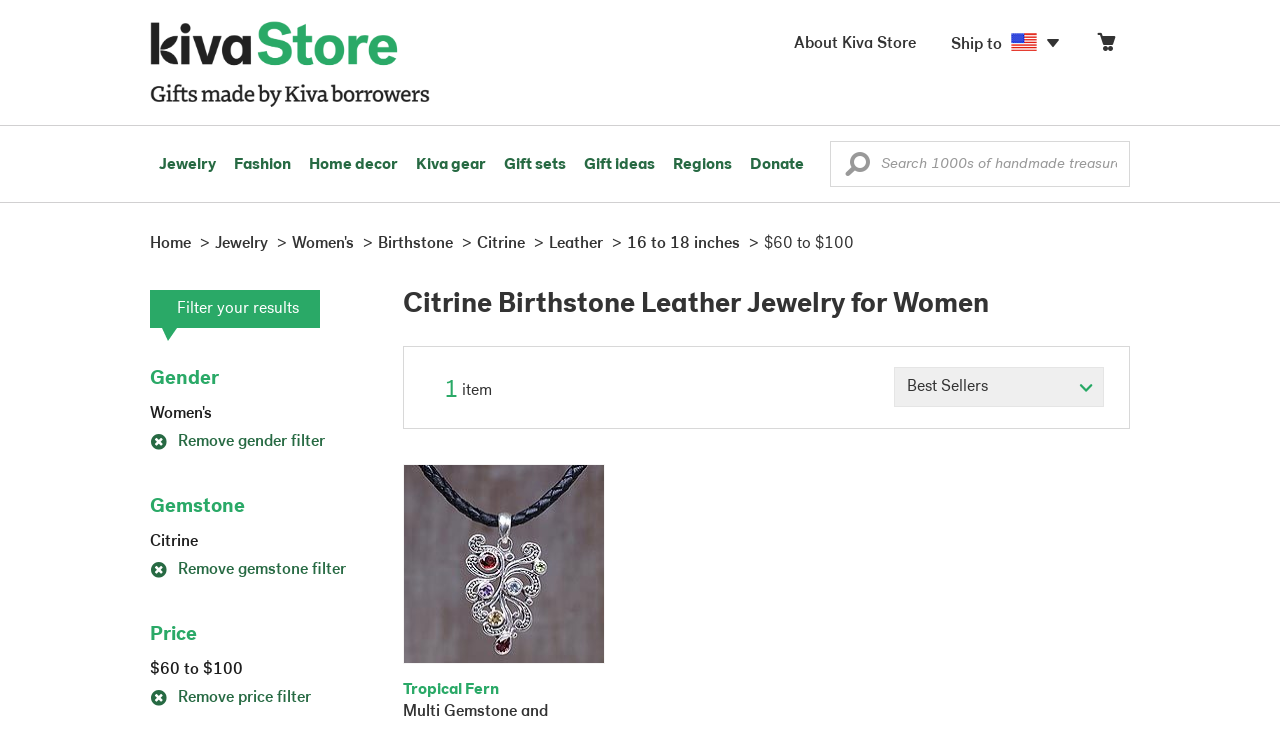

--- FILE ---
content_type: text/html;charset=UTF-8
request_url: https://store.kiva.org/jewelry/womens/birthstone/citrine/leather/16-to-18-inches/$60-to-$100/
body_size: 11179
content:


	


<!DOCTYPE html>
<html lang="en">

<head>
	<meta charset="utf-8">
	<title>Kiva | Citrine Birthstone Leather Jewelry for Women</title>
	
	<meta name="description" content="Shopping Kiva's Citrine Birthstone Leather Jewelry for Women Collection helps Kiva expand our reach and create more opportunity for families around the world."/>
	<meta name="author" content="">
    <meta name="Keywords" content="" />
	<meta name="viewport" content="width=1024">
	

    
	
		<script>
			var serviceWorkerVars = {"matchPatternImage":"/assets/images/logo/20180328_kiva_store_logo|/assets/images/banners"};

			// service worker
			if ( "serviceWorker" in navigator ) {
				navigator.serviceWorker.register('/service-worker.js').then(function() {
					return navigator.serviceWorker.ready;
				}).then(function(reg) {
					// update control may be needed at some point
					// reg.update();
					reg.active.postMessage(JSON.stringify( serviceWorkerVars ));
				}).catch(function(error) {
					console.log('Error : ', error);
				});
			} else {
				console.log("no service worker")
			}
    	</script>
    

	
	
		<script type="application/ld+json">
		{
			"@context": "https://schema.org",
			"@type": "BreadcrumbList",
			"itemListElement": [
				
				{
					"@type": "ListItem",
					"position": 1,
					"name": "Home",
					"item": {
						"@type": "WebPage",
						"@id": "https://store.kiva.org/"
					}
				},
				
				{
					"@type": "ListItem",
					"position": 2,
					"name": "Jewelry",
					"item": {
						"@type": "WebPage",
						"@id": "/jewelry/"
					}
				},
				
				{
					"@type": "ListItem",
					"position": 3,
					"name": "Womens",
					"item": {
						"@type": "WebPage",
						"@id": "/jewelry/womens/"
					}
				},
				
				{
					"@type": "ListItem",
					"position": 4,
					"name": "Birthstone",
					"item": {
						"@type": "WebPage",
						"@id": "/jewelry/womens/birthstone/"
					}
				},
				
				{
					"@type": "ListItem",
					"position": 5,
					"name": "Citrine",
					"item": {
						"@type": "WebPage",
						"@id": "/jewelry/womens/birthstone/citrine/"
					}
				},
				
				{
					"@type": "ListItem",
					"position": 6,
					"name": "Leather",
					"item": {
						"@type": "WebPage",
						"@id": "/jewelry/womens/birthstone/citrine/leather/"
					}
				},
				
				{
					"@type": "ListItem",
					"position": 7,
					"name": "16 to 18 inches",
					"item": {
						"@type": "WebPage",
						"@id": "/jewelry/womens/birthstone/citrine/leather/16-to-18-inches/"
					}
				},
				
				{
					"@type": "ListItem",
					"position": 8,
					"name": "$60 to $100",
					"item": {
						"@type": "WebPage",
						"@id": "/jewelry/womens/birthstone/citrine/leather/16-to-18-inches/$60-to-$100/"
					}
				}
				
			]
		}
		</script>
	
	

	

	<!-- favicons -->
	<link rel="apple-touch-icon-precomposed" sizes="144x144" href="/assets/images/favicon/apple-touch-icon-144x144.png">
    <link rel="apple-touch-icon-precomposed" sizes="114x114" href="/assets/images/favicon/apple-touch-icon-114x114.png">
    <link rel="apple-touch-icon-precomposed" sizes="72x72" href="/assets/images/favicon/apple-touch-icon-72x72.png">
	<link rel="apple-touch-icon-precomposed" href="/assets/images/favicon/apple-touch-icon-57x57.png">
	<link rel="apple-touch-icon" href="/assets/images/favicon/apple-touch-icon-57x57.png">
	<link rel="icon" href="/assets/images/favicon/favicon.ico" />
	<!--[if IE]><link rel="shortcut icon" href="/assets/images/favicon/favicon.ico"><![endif]-->

	<!-- CSS -->
	
		<link href="//assets2.novica.net/common/css/bootstrap/3.1.1/bootstrap.css" rel="stylesheet" type="text/css" />
	
	<link href="/assets/css/main.css?activedate=20260121f" rel="stylesheet" type="text/css" />

	<!-- Core JS -->
	<script src="//assets1.novica.net/common/javascript/jquery/3.7.1/jquery.min.js" integrity="sha384-JCZ85lW1QjF1xm6AoWQHqtCkJ/7HKd9WvOD5YmiEtf0E/ctb8j2ErVlW61uGg10C" crossorigin="anonymous"></script>
	<script src="//assets1.novica.net/common/javascript/bootstrap/3.1.1/bootstrap.min.js" integrity="sha384-c0aGVNjSTTB1ZLJQn/ZB13qZRwGgBpaOKuaDvtpR7ZOYDqaLOzmfrAySBW5R6idt" crossorigin="anonymous"></script>

	<!-- site settings -->
	<script>
		var cookieMe = {
			read: function(cookieName) {
				var theCookie=""+document.cookie;
				theCookie = theCookie.toLowerCase();
				cookieName = cookieName.toLowerCase();
		 		var ind=theCookie.indexOf(cookieName);
		 		if (ind==-1 || cookieName=="") return "";
		 		var ind1=theCookie.indexOf(';',ind);
		 		if (ind1==-1) ind1=theCookie.length;
				return unescape(theCookie.substring(ind+cookieName.length+1,ind1));
			},
			set: function(cname, cvalue, expireit, nHrs) {
				if(expireit) {
					var cookieDate = new Date("January 1, 2000")
				} else {
					if(nHrs) {
						var cookieDate = new Date();
						var today = new Date();
						cookieDate.setTime(today.getTime() + 3600000*nHrs);
					} else {
						var cookieDate = new Date("January 1, 2199")
					}
				}
				var cookieString = cname + '=' + escape(cvalue) + ';SameSite=None;expires=' + cookieDate.toGMTString() + ';domain=.kiva.org;path=/;Secure';
				document.cookie = cookieString;
			}
		};
		var customerid = cookieMe.read("_customerid");
		var currentUnit = cookieMe.read("sitePreferences");
		
		
		function updateItemsPerPage(link,newval) {
			//cookieMe.set("PREFLIST",newval)
			location.href = link.href;
		}

		var appRoot = "/";
		var siteRoot = "/";
		var templateRoot = '/assets/javascript/core/templates/';
		var _siteSetting = $.parseJSON($.ajax( {type:"GET", url:"/config/siteSettings.json", dataType:"json", async:false } ).responseText);
		_siteSetting.root = 'https://store.kiva.org/';
		_siteSetting.rootSecure = 'https://secure.store.kiva.org/';
		var favoriteStatus = { item:{}, artist:{} };
		var assetStamp = '20260121a';
	</script>
	<script src="/assets/javascript/core/clientcheck.js?activedate=20260121f"></script>
	<script src="/assets/javascript/core/lib.js?activedate=20260121f"></script>
	<script src="//assets1.novica.net/common/javascript/js-template/doT.min.js" integrity="sha384-tJGbTBUGsDsPF51ez/AGHdA2q8z4k7KYvjsx3eaKIioWzMaRnKa7Znil/LF8Wqsz" crossorigin="anonymous"></script>
	<script src="//assets1.novica.net/common/javascript/jscroll/jScrollPane.min.js" integrity="sha384-XHjzJRQ01pOt1L6aYBv7IlMRkAGyssAvY/IPYtIulYmP2gq1MwI5oTkSHxZy4Hr2" crossorigin="anonymous"></script>
	<script src="//assets1.novica.net/common/javascript/jquery-expander/jquery.expander.min.js" integrity="sha384-J52APSW7MwP5eQww4yRq3+htBjhRS8IOEHga7EhbwCqV5NlWZiEJMy13nRLbRZ7P" crossorigin="anonymous"></script>
	<script type="text/javascript">
		// tagmanager vars
		dataLayer = [{
			'visitorId': customerid,
			'pageType': 'category',
			'subdomainName': 'store',
			'productID': '',
			
			'site_section': 'jewelry',
			
			
			'product_name': [''],
			
			
			'product_price': [''],
			
			
			'product_category': [''],
			
			'categories': 'jewelry, womens, birthstone citrine leather 16 to-18-inches $60-to-$100',
			'transactionProducts': [],
			'instanceID': '4'
		}];
	</script>
	<!-- Google Tag Manager -->
	<script>(function(w,d,s,l,i){w[l]=w[l]||[];w[l].push({'gtm.start':
	new Date().getTime(),event:'gtm.js'});var f=d.getElementsByTagName(s)[0],
	j=d.createElement(s),dl=l!='dataLayer'?'&l='+l:'';j.async=true;j.src=
	'https://www.googletagmanager.com/gtm.js?id='+i+dl;f.parentNode.insertBefore(j,f);
	})(window,document,'script','dataLayer','GTM-KWMQ7RP');</script>
	<!-- End Google Tag Manager -->	
		
	
	
	
	

	
	

	

	
		<!-- Other JS asset -->
		
			<script src="/assets/javascript/libs/jquery-tinysort/jquery.tinysort.min.js?activedate=20260121f"></script>
		
	

</head>
<body id="shop" class="category jewelry gender-womens theme-birthstone gemstone-citrine material-leather size-16-to-18-inches useprice-$60-to-$100">
<!-- Google Tag Manager (noscript) -->
<noscript><iframe src="https://www.googletagmanager.com/ns.html?id=GTM-KWMQ7RP"
height="0" width="0" style="display:none;visibility:hidden"></iframe></noscript>
<!-- End Google Tag Manager (noscript) -->


<header>
	<div id="logo" class="border-b2">
		<div class="container-np">
			<div class="row global-nav">
				<div class="col-xs-6 stretch">
					<ul class="nostyle global-flyout clearfix">
						<li class="pull-left">
							<a href="/" class="brand block" id="hdr-logo">
								
									<img src="/assets/images/logo/kiva_store_logo_black_large.png" width="280" border="0" alt="Kiva Store" class="m-hide">
									<img src="/assets/images/logo/kiva_store_logo_black_small.png" width="200" border="0" alt="Kiva Store" class="hide m-show">
									
								
							</a>
						</li>
						<li class="pull-right m-show hide">
							<a href="/about/" id="aboutKivaStore" class="brand block">About</a>
						</li>
				
					</ul>
				</div>
				<div class="col-xs-6 pad-t3 m-pad-t0 stretch">
					<ul id="cart-account-flyout" class="nostyle global-flyout">
						
						<li id="cart-flyout" class="pull-right text-right delayedload show-flyout has-flyout" data-contenttype="cartheader">
							<a href="/cart/" id="headercart" aria-label="Click to view items in your cart"><span class="cartitemamount rel top1- size16 m-size20"></span><i class="ss-cart size18 rel top03 m-marg-l03 m-size22"></i></a>
						</li>
						
						<li id="shipToCountry" class="pull-right delayedload m-hidden" data-contenttype="shiptocountry">
							<a href="/session/shipTo/" class="shipToLink clickaction" data-actiontype="dialog" data-modaltype="_default" data-country="US" onclick="return false;" rel="nofollow"><span class="size16 marg-r05">Ship to </span><i class="shipToFlag flag-icon flag-sm va-m" style="opacity:0;"></i><i class="icon-caret-down size28"></i></a>
						</li>
						<li id="aboutKivaStore" class="pull-right m-hidden">
							<a href="/about/" class="">
						       <span class="size16 marg-r05">About Kiva Store</span>
						    </a>
						</li>
						
					</ul>
				</div>
			</div>
		</div>
	</div>
	<div id="header-nav" class="border-b2">
		<div class="container-np clearfix rel m-nopad m-nomarg">
			
			<nav id="main-menu" class="pull-left clearfix stretch">
				<ul id="header-main-flyout" class="clearfix nostyle show-flyout-parent mainnav collapse navbar-collapse">
					<li class="has-flyout nav-shop-li">
						<a class="nav-level-1 m-show" href="javascript:void(0)" rel="nofollow">Shop</a>
						<ul class="nav-shop nopadding" aria-haspopup="true" aria-expanded="false">
							

	<li id="jewelry" class="has-flyout">
		<a href="https://store.kiva.org/jewelry/" aria-haspopup="true" aria-expanded="false">Jewelry</a>
		<div class="main-menu-flyout menu-flyout m-collapse">
			<ul class="row">
				<li class="col-sm-3">
					<ul class="hide m-show m-all-link"><li><a href="/jewelry/" class="flyout-hdr loadlink">All jewelry</a></li></ul>
					<h3><a href="/jewelry/womens/" class="flyout-hdr">Women's</a> <span class="hide m-show m-drop-icon"><i class="ss-navigatedown green size18"></i></span></h3>
					<ul class="sublinks m-collapse">
						<li><a href="/jewelry/anklets/" data-featuredimage="15/p194153_1.jpg" class="loadlink">Anklets</a></li>
						<li><a href="/jewelry/bracelets/" data-featuredimage="10/p201042_1.jpg" class="loadlink">Bracelets</a></li>
						<li><a href="/jewelry/brooches/" data-featuredimage="10/p222420_1.jpg" class="loadlink">Brooches</a></li>
						<li><a href="/jewelry/earrings/" data-featuredimage="9/p219854_1.jpg" class="loadlink">Earrings</a></li>
						<li><a href="/jewelry-boxes/" data-featuredimage="10/p184425_1.jpg" class="loadlink">Jewelry boxes</a></li>
						<li><a href="/jewelry/jewelry-sets/" data-featuredimage="15/p123206_1.jpg" class="loadlink">Jewelry sets</a></li>
						<li><a href="/jewelry/necklaces/" data-featuredimage="10/p193663_1.jpg" class="loadlink">Necklaces</a></li>
						<li><a href="/jewelry/rings/" data-featuredimage="10/p139361_1.jpg" class="loadlink">Rings</a></li>
					</ul>
				</li>
				<li class="col-sm-3">
					<h3><a href="/jewelry/mens/" class="flyout-hdr">Men's</a><span class="hide m-show m-drop-icon"><i class="ss-navigatedown green size18"></i></span></h3>
					<ul class="sublinks m-collapse">
						<li><a href="/jewelry/mens/bracelets/" data-featuredimage="10/p231616_1.jpg" class="loadlink">Bracelets</a></li>
						<li><a href="/jewelry/mens/necklaces/" data-featuredimage="4/p211614_1.jpg" class="loadlink">Necklaces</a></li>
						<li><a href="/jewelry/mens/rings/" data-featuredimage="10/p226651_1.jpg" class="loadlink">Rings</a></li>
					</ul>
					<h3><a href="javascript:void(0);" class="flyout-hdr" rel="nofollow">Materials</a> <span class="hide m-show m-drop-icon"><i class="ss-navigatedown green size18"></i></span></h3>
					<ul class="sublinks m-collapse">
						<li><a href="/jewelry/beaded/" data-featuredimage="9/p217568_1.jpg" class="loadlink">Beads</a></li>
						<li><a href="/jewelry/gold/" data-featuredimage="9/p231940_1.jpg" class="loadlink">Gold</a></li>
						<li><a href="/jewelry/leather/" data-featuredimage="9/p146634_1.jpg" class="loadlink">Leather</a></li>
						<li><a href="/jewelry/silver/" data-featuredimage="9/p140525_1.jpg" class="loadlink">Silver</a></li>
					</ul>
				</li>
				<li class="col-sm-3">
					<h3><a href="javascript:void(0);" class="flyout-hdr" rel="nofollow">Special collections</a> <span class="hide m-show m-drop-icon"><i class="ss-navigatedown green size18"></i></span></h3>
					<ul class="sublinks m-collapse">
						<li><a href="/jewelry/animal-themed/" data-featuredimage="10/p216655_1.jpg" class="loadlink">Animal themed</a></li>
						<li><a href="/jewelry/birthstone/" data-featuredimage="15/p163207_1.jpg" class="loadlink">Birthstones</a></li>
						<li><a href="/jewelry/bohemian/" data-featuredimage="9/p200073_1.jpg" class="loadlink">Bohemian</a></li>
						<li><a href="/jewelry/bridal/" data-featuredimage="10/p183586_1.jpg" class="loadlink">Bridal jewelry</a></li>
						<li><a href="/jewelry/cross/" data-featuredimage="10/p144013_1.jpg" class="loadlink">Crosses</a></li>
						<li><a href="/jewelry/eco-friendly/" data-featuredimage="5/p219328_1.jpg" class="loadlink">Eco-friendly</a></li>
						<li><a href="/jewelry/heart/" data-featuredimage="4/p111051_1.jpg" class="loadlink">Hearts</a></li>
						<li><a href="/jewelry/hill-tribe/" data-featuredimage="9/p140540_1.jpg" class="loadlink">Hill tribe</a></li>
					</ul>
				</li>
				<li class="col-sm-3 pic">
					<div class="menu-flyout-image">
						<img src="//images1.novica.net/pictures/9/p285146_1.jpg" class="mainmenu-featuredimage" border="0" alt="jewelry">
					</div>
					<div class="marg-t2"><img src="/assets/images/kiva-store-powered-by-novica.png" class="" border="0" alt="Powered by NOVICA" /></div>
				</li>
			</ul>
		</div>
		<span class="hide m-show m-drop-icon"><i class="ss-navigatedown green size18"></i></span>
	</li>
	<li id="fashion" class="has-flyout">
		<a href="/fashion/" aria-haspopup="true" aria-expanded="false">Fashion</a>
		<div class="main-menu-flyout menu-flyout m-collapse">
			<ul class="row">
				<li class="col-sm-3">
					<ul class="hide m-show m-all-link"><li><a href="/fashion/" class="flyout-hdr loadlink">All fashion</a></li></ul>
					<h3><a href="/clothing/womens/" class="flyout-hdr">Women's clothing</a> <span class="hide m-show m-drop-icon"><i class="ss-navigatedown green size18"></i></span></h3>
					<ul class="sublinks m-collapse">
						<li><a href="/clothing/womens/cardigans/" data-featuredimage="4/p190113_1.jpg" class="loadlink">Cardigans</a></li>
						<li><a href="/clothing/womens/dresses/" data-featuredimage="15/p231721_1.jpg" class="loadlink">Dresses</a></li>
						<li><a href="/clothing/womens/jackets-and-coats/" data-featuredimage="4/p259909_1.jpg" class="loadlink">Jackets</a></li>
						<li><a href="/clothing/womens/ponchos/" data-featuredimage="4/p96420_1.jpg" class="loadlink">Ponchos</a></li>
						<li><a href="/clothing/womens/robes/" data-featuredimage="10/p204334_1.jpg" class="loadlink">Robes</a></li>
						<li><a href="/clothing/womens/skirts/" data-featuredimage="9/p214679_1.jpg" class="loadlink">Skirts</a></li>
						<li><a href="/clothing/womens/tops/" data-featuredimage="15/p272867_1.jpg" class="loadlink">Tops</a></li>
						<li><a href="/clothing/womens/pants/" data-featuredimage="10/p257736_1.jpg" class="loadlink">Pants</a></li>
						<li><a href="/clothing/womens/tunics/" data-featuredimage="15/p239440_1.jpg" class="loadlink">Tunics</a></li>
						<li><a href="/clothing/womens/wraps-and-ruanas/" data-featuredimage="4/p159521_1.jpg" class="loadlink">Wraps</a></li>
					</ul>
				</li>
				<li class="col-sm-3 newcolappendafter">
					<h3><a href="/accessories/womens/" class="flyout-hdr">Women's accessories</a> <span class="hide m-show m-drop-icon"><i class="ss-navigatedown green size18"></i></span></h3>
					<ul class="sublinks m-collapse">
						<li><a href="/accessories/womens/belts/" data-featuredimage="10/p176538_1.jpg" class="loadlink">Belts</a></li>
						
						<li><a href="/accessories/womens/gloves/" data-featuredimage="4/p174637_1.jpg" class="loadlink">Gloves</a></li>
						<li><a href="/accessories/womens/hats/" data-featuredimage="4/p161022_1.jpg" class="loadlink">Hats</a></li>
						<li><a href="/accessories/womens/scarves/" data-featuredimage="10/p133184_1.jpg" class="loadlink">Scarves</a></li>
						<li><a href="/accessories/womens/shawls/" data-featuredimage="10/p184472_1.jpg" class="loadlink">Shawls</a></li>
						
					</ul>
					<h3><a href="/clothing/mens/" class="flyout-hdr">Men's fashion</a> <span class="hide m-show m-drop-icon"><i class="ss-navigatedown green size18"></i></span></h3>
					<ul class="sublinks m-collapse">
						<li><a href="/accessories/mens/" data-featuredimage="15/p255130_1.jpg" class="loadlink">Accessories</a></li>
						<li><a href="/handbags/mens/" data-featuredimage="4/p250404_1.jpg" class="loadlink">Bags</a></li>
						<li><a href="/clothing/mens/" data-featuredimage="4/p201787_1.jpg" class="loadlink">Clothing</a></li>
						<li><a href="/accessories/mens/cufflinks/" data-featuredimage="15/p147275_1.jpg" class="loadlink">Cuff links</a></li>
					</ul>
				</li>
				<li class="col-sm-3">
					<h3><a href="/handbags/" class="flyout-hdr">Handbags</a> <span class="hide m-show m-drop-icon"><i class="ss-navigatedown green size18"></i></span></h3>
					<ul class="sublinks m-collapse">
						<li><a href="/handbags/clutches/" data-featuredimage="10/p253179_1.jpg" class="loadlink">Clutches</a></li>
						<li><a href="/handbags/cotton/" data-featuredimage="9/p218122_1.jpg" class="loadlink">Cotton bags</a></li>
						<li><a href="/handbags/leather/" data-featuredimage="7/p195642_1.jpg" class="loadlink">Leather bags</a></li>
						<li><a href="/handbags/shoulder-bags/" data-featuredimage="9/p201108_1.jpg" class="loadlink">Shoulder bags</a></li>
						<li><a href="/handbags/tote/" data-featuredimage="27/p241524_1.jpg" class="loadlink">Totes</a></li>
						<li><a href="/handbags/travel-bags-and-accessories/" data-featuredimage="7/p164804_1.jpg" class="loadlink">Travel bags</a></li>
						<li><a href="/handbags/upcycled/" data-featuredimage="27/p182833_1.jpg" class="loadlink">Upcycled</a></li>
					</ul>
					<h3><a href="javascript:void(0);" class="flyout-hdr" rel="nofollow">Collections</a> <span class="hide m-show m-drop-icon"><i class="ss-navigatedown green size18"></i></span></h3>
					<ul class="sublinks m-collapse">
						<li><a href="/fashion/alpaca/" data-featuredimage="4/p198136_1.jpg" class="loadlink">Alpaca</a></li>
						<li><a href="/fashion/batik/" data-featuredimage="10/p141072_1.jpg" class="loadlink">Batik</a></li>
						<li><a href="/fashion/bohemian/" data-featuredimage="" class="loadlink">Bohemian</a></li>
					</ul>
				</li>
				<li class="col-sm-3 pic">
					<div class="menu-flyout-image">
						<img src="//images1.novica.net/pictures/4/p450429_1.jpg" class="mainmenu-featuredimage" border="0" alt="Fashion">
					</div>
					<div class="marg-t2"><img src="/assets/images/kiva-store-powered-by-novica.png" class="" border="0" alt="Powered by NOVICA" /></div>
				</li>
			</ul>
		</div>
		<span class="hide m-show m-drop-icon"><i class="ss-navigatedown green size18"></i></span>
	</li>
	<li id="home-decor" class="has-flyout">
		<a href="/home-decor/" aria-haspopup="true" aria-expanded="false">Home decor</a>
		<div class="main-menu-flyout menu-flyout m-collapse">
			<ul class="row">
				<li class="col-sm-3">
					<ul class="hide m-show m-all-link"><li><a href="/home-decor/" class="flyout-hdr loadlink">All home decor</a></li></ul>
					<h3><a href="javascript:void(0);" class="flyout-hdr" rel="nofollow">Home Accessories</a> <span class="hide m-show m-drop-icon"><i class="ss-navigatedown green size18"></i></span></h3>
					<ul class="sublinks m-collapse">
						<li><a href="/home-decor/candle-holders/" data-featuredimage="9/p229882_1.jpg" class="loadlink">Candle holders</a></li>
						<li><a href="/home-decor/chess-sets-games/" data-featuredimage="7/p201674_1.jpg" class="loadlink">Chess sets &amp; games</a></li>
						<li><a href="/holiday-decor-and-ornaments/" data-featuredimage="10/p248153_1.jpg" class="loadlink">Christmas decorations</a></li>
						<li><a href="/home-decor/decor-accessories/decorative-boxes/" data-featuredimage="9/p218521_1.jpg" class="loadlink">Decorative boxes</a></li>
						<li><a href="/home-decor/masks/" data-featuredimage="5/p214386_1.jpg" class="loadlink">Masks</a></li>
						<li><a href="/home-decor/mirrors/" data-featuredimage="15/p216884_1.jpg" class="loadlink">Mirrors</a></li>
						<li><a href="/musical-instruments/" data-featuredimage="4/p97696_1.jpg" class="loadlink">Musical instruments</a></li>
						<li><a href="/home-decor/decor-accessories/photo-frames/" data-featuredimage="15/p243754_1.jpg" class="loadlink">Picture frames</a></li>
						<li><a href="/home-decor/sculpture/" data-featuredimage="10/p215169_1.jpg" class="loadlink">Sculptures &amp; carvings</a></li>
						<li><a href="/home-decor/tableware/table-linens/" data-featuredimage="27/p228836_1.jpg" class="loadlink">Table linens</a></li>
						<li><a href="/home-decor/tableware/" data-featuredimage="7/p15881_1.jpg" class="loadlink">Tableware</a></li>
						<li><a href="/home-decor/vases/" data-featuredimage="9/p79466_1.jpg" class="loadlink">Vases</a></li>
					</ul>
				</li>
				<li class="col-sm-3 newcolappendafter">
					<h3><a href="javascript:void(0);" class="flyout-hdr" rel="nofollow">Home furnishings</a> <span class="hide m-show m-drop-icon"><i class="ss-navigatedown green size18"></i></span></h3>
					<ul class="sublinks m-collapse">
						<li><a href="/home-decor/furniture/" data-featuredimage="15/p220327_1.jpg" class="loadlink">Furniture</a></li>
						<li><a href="/home-decor/hammock/" data-featuredimage="7/p108904_1.jpg" class="loadlink">Hammocks</a></li>
						<li><a href="/paintings/" data-featuredimage="4/p183772_1.jpg" class="loadlink">Paintings</a></li>
						<li><a href="/home-decor/pillows-and-throws/" data-featuredimage="15/p196179_1.jpg" class="loadlink">Pillows &amp; throws</a></li>
						<li><a href="/home-decor/area-rugs/" data-featuredimage="7/p174674_1.jpg" class="loadlink">Rugs</a></li>
						<li><a href="/home-decor/wall-decor/" data-featuredimage="10/p190270_1.jpg" class="loadlink">Wall decor</a></li>
					</ul>
					<h3><a href="javascript:void(0);" class="flyout-hdr" rel="nofollow">Collections</a> <span class="hide m-show m-drop-icon"><i class="ss-navigatedown green size18"></i></span></h3>
					<ul class="sublinks m-collapse">
						<li><a href="/home-decor/archaeological/" data-featuredimage="27/p179127_1.jpg" class="loadlink">Archaelogical</a></li>
						<li><a href="/home-decor/east-meets-west/" data-featuredimage="10/p208299_1.jpg" class="loadlink">East meets west</a></li>
						<li><a href="/home-decor/eco-friendly/" data-featuredimage="10/p212961_1.jpg" class="loadlink">Eco-friendly</a></li>
					</ul>
				</li>
				<li class="col-sm-3">
					<h3><a href="javascript:void(0);" class="flyout-hdr" rel="nofollow">Shop by region</a> <span class="hide m-show m-drop-icon"><i class="ss-navigatedown green size18"></i></span></h3>
					<ul class="sublinks m-collapse">
						
						
							<li><a href="/home-decor/bali-and-java/" data-featuredimage="10/p252499_1.jpg" class="loadlink">Bali &amp; Java</a></li>
						
							<li><a href="/home-decor/brazil/" data-featuredimage="2/p207611_1.jpg" class="loadlink">Brazil</a></li>
						
							<li><a href="/home-decor/central-america/" data-featuredimage="27/p178888_1.jpg" class="loadlink">Central America</a></li>
						
							<li><a href="/home-decor/india/" data-featuredimage="15/p203714_1.jpg" class="loadlink">India</a></li>
						
							<li><a href="/home-decor/mexico/" data-featuredimage="7/p195956_1.jpg" class="loadlink">Mexico</a></li>
						
							<li><a href="/home-decor/thailand/" data-featuredimage="9/p178289_1.jpg" class="loadlink">Thailand</a></li>
						
							<li><a href="/home-decor/andes/" data-featuredimage="4/p128101_1.jpg" class="loadlink">The Andes</a></li>
						
							<li><a href="/home-decor/west-africa/" data-featuredimage="5/p28510_1.jpg" class="loadlink">West Africa</a></li>
						
					</ul>
				</li>
				<li class="col-sm-3 pic">
					<div class="menu-flyout-image">
						<img src="//images1.novica.net/pictures/7/p402446_1.jpg" class="mainmenu-featuredimage" border="0" alt="Home">
					</div>
					<div class="marg-t2"><img src="/assets/images/kiva-store-powered-by-novica.png" class="" border="0" alt="Powered by NOVICA" /></div>
				</li>
			</ul>
		</div>
		<span class="hide m-show m-drop-icon"><i class="ss-navigatedown green size18"></i></span>
	</li>
	<li id="kiva-gear" class="no-flyout">
		<a href="/kiva-gear/">Kiva gear</a>
	</li>
	<li id="kiva-gift-sets" class="no-flyout">
		<a href="/kiva-gift-sets/">Gift sets</a>
	</li>

	
		<li id="all-gifts" class="has-flyout">
			<a href="https://store.kiva.org/unique-gifts/" aria-haspopup="true" aria-expanded="false">Gift ideas</a>
			<div class="main-menu-flyout menu-flyout m-collapse">
				<ul class="row">
					<li class="col-sm-3">
						<ul class="hide m-show m-all-link"><li><a href="https://store.kiva.org/unique-gifts/" class="flyout-hdr loadlink">All gifts</a></li></ul>
						<h3><a href="javascript:void(0);" class="flyout-hdr" rel="nofollow">Occasions</a> <span class="hide m-show m-drop-icon"><i class="ss-navigatedown green size18"></i></span></h3>
						<ul class="sublinks m-collapse">
							<li><a href="https://store.kiva.org/anniversary-gifts/" data-featuredimage="10/p163615_1.jpg" class="loadlink">Anniversary</a></li>
							<li><a href="https://store.kiva.org/corporate-gifts/" data-featuredimage="4/p192195_1.jpg" class="loadlink">Corporate gifts</a></li>
							<li><a href="https://store.kiva.org/unique-gifts/gifts-for-dad/" data-featuredimage="7/p184608_1.jpg" class="loadlink">Father's day</a></li>
							<li><a href="https://store.kiva.org/good-luck-gifts/" data-featuredimage="15/p195669_1.jpg" class="loadlink">Good luck gifts</a></li>
							<li><a href="https://store.kiva.org/unique-gifts/graduation-gifts/" data-featuredimage="27/p193605_1.jpg" class="loadlink">Graduation</a></li>
							<li><a href="https://store.kiva.org/unique-gifts/housewarming-gifts/" data-featuredimage="10/p145101_1.jpg" class="loadlink">Housewarming</a></li>
							<li><a href="https://store.kiva.org/unique-gifts/womens/gifts-for-mom/" data-featuredimage="9/p203284_1.jpg" class="loadlink">Mother's day</a></li>
							<li><a href="https://store.kiva.org/valentines-day-gifts/" data-featuredimage="10/p175970_1.jpg" class="loadlink">Valentine's day</a></li>
							<li><a href="https://store.kiva.org/wedding-collection/" data-featuredimage="7/p157062_1.jpg" class="loadlink">Wedding</a></li>
						</ul>
					</li>
					<li class="col-sm-3">
						<h3><a href="javascript:void(0);" class="flyout-hdr" rel="nofollow">Interests</a> <span class="hide m-show m-drop-icon"><i class="ss-navigatedown green size18"></i></span></h3>
						<ul class="sublinks m-collapse">
							<li><a href="https://store.kiva.org/unique-gifts/animals/" data-featuredimage="9/p213959_1.jpg" class="loadlink">For animal lovers</a></li>
							<li><a href="https://store.kiva.org/unique-gifts/bohemian-style/" data-featuredimage="10/p410515_1.jpg" class="loadlink">For bohemian style</a></li>
							<li><a href="https://store.kiva.org/unique-gifts/cooking/" data-featuredimage="27/p208347_1.jpg" class="loadlink">For cooking enthusiasts</a></li>
							
							<li><a href="https://store.kiva.org/unique-gifts/gardening/" data-featuredimage="27/p180385_1.jpg" class="loadlink">For gardeners</a></li>
							
							<li><a href="https://store.kiva.org/unique-gifts/travel/" data-featuredimage="4/p87769_1.jpg" class="loadlink">For travelers</a></li>
							
							<li><a href="https://store.kiva.org/unique-gifts/wine-and-champagne/" data-featuredimage="4/p230006_1.jpg" class="loadlink">For wine lovers</a></li>
							<li><a href="https://store.kiva.org/unique-gifts/yoga-and-meditation/" data-featuredimage="10/p182535_1.jpg" class="loadlink">For yoga lovers</a></li>
						</ul>
					</li>
					<li class="col-sm-3">
						<h3><a href="javascript:void(0);" class="flyout-hdr" rel="nofollow">Recipients &amp; Price</a> <span class="hide m-show m-drop-icon"><i class="ss-navigatedown green size18"></i></span></h3>
						<ul class="sublinks m-collapse">
							<li><a href="https://store.kiva.org/unique-gifts/gifts-for-dad/" data-featuredimage="4/p156364_1.jpg" class="loadlink">Gifts for dad</a></li>
							<li><a href="https://store.kiva.org/unique-gifts/gifts-for-her/" data-featuredimage="10/p188079_1.jpg" class="loadlink">Gifts for her</a></li>
							<li><a href="https://store.kiva.org/unique-gifts/gifts-for-him/" data-featuredimage="15/p239240_1.jpg" class="loadlink">Gifts for him</a></li>
							<li><a href="https://store.kiva.org/unique-gifts/gifts-for-mom/" data-featuredimage="10/p219291_1.jpg" class="loadlink">Gifts for mom</a></li>
							<li class="m-hidden">&nbsp;</li>
							<li><a href="https://store.kiva.org/unique-gifts/under-$20/" data-featuredimage="" class="loadlink">Under $20</a></li>
							<li><a href="https://store.kiva.org/unique-gifts/$20-to-$40/" data-featuredimage="" class="loadlink">$20 to $40</a></li>
							<li><a href="https://store.kiva.org/unique-gifts/$40-to-$60/" data-featuredimage="" class="loadlink">$40 to $60</a></li>
							<li><a href="https://store.kiva.org/unique-gifts/$60-to-$100/" data-featuredimage="" class="loadlink">$60 to $100</a></li>
							<li><a href="https://store.kiva.org/unique-gifts/$100-to-$200/" data-featuredimage="" class="loadlink">$100 to $200</a></li>
							<li><a href="https://store.kiva.org/unique-gifts/over-$200/" data-featuredimage="" class="loadlink">Over $200</a></li>
						</ul>
					</li>
					<li class="col-sm-3 pic">
						<div class="menu-flyout-image">
							<img src="//images1.novica.net/pictures/10/p163615_1.jpg" class="mainmenu-featuredimage" border="0" alt="Gifts" />
						</div>
						<div class="marg-t2"><img src="/assets/images/kiva-store-powered-by-novica.png" class="" border="0" alt="Powered by NOVICA" /></div>
					</li>
				</ul>
			</div>
			<span class="hide m-show m-drop-icon"><i class="ss-navigatedown green size18"></i></span>
		</li>
	
	
	<li id="regions" class="has-flyout">
		<a href="/newarrivals/" aria-haspopup="true" aria-expanded="false">Regions</a>
		<div class="main-menu-flyout menu-flyout m-collapse">
			<ul class="row">
				<li class="col-sm-9 pic">
					<div class="menu-flyout-image" id="regionmoodpic">
						<img src="/assets/images/sectionMenu/regions/region-default.png" id="mainmenu-featuredimage-region-placeholder" border="0" alt="Home">
						<img src="/assets/images/trans.png" id="mainmenu-featuredimage-region" border="0" alt="">
					</div>
				</li>
				<li class="col-sm-3 pad-t35 m-nopad">
					<h3><a href="javascript:void(0);" class="flyout-hdr" rel="nofollow">Global Regions</a> <span class="hide m-show m-drop-icon"><i class="ss-navigatedown green size18"></i></span></h3>
					<ul class="sublinks m-collapse">
						
						
							<li class="loadlink"><a href="/bali-and-java/" class="showfeaturedimage" data-targetimageid="mainmenu-featuredimage-region" data-sourceimage="/assets/images/sectionMenu/regions/bali-and-java-region2018.jpg">Bali &amp; Java</a></li>
						
							<li class="loadlink"><a href="/central-america/" class="showfeaturedimage" data-targetimageid="mainmenu-featuredimage-region" data-sourceimage="/assets/images/sectionMenu/regions/central-america-region2018.jpg">Central America</a></li>
						
							<li class="loadlink"><a href="/india/" class="showfeaturedimage" data-targetimageid="mainmenu-featuredimage-region" data-sourceimage="/assets/images/sectionMenu/regions/india-region2018.jpg">India</a></li>
						
							<li class="loadlink"><a href="/mexico/" class="showfeaturedimage" data-targetimageid="mainmenu-featuredimage-region" data-sourceimage="/assets/images/sectionMenu/regions/mexico-region2018.jpg">Mexico</a></li>
						
							<li class="loadlink"><a href="/thailand/" class="showfeaturedimage" data-targetimageid="mainmenu-featuredimage-region" data-sourceimage="/assets/images/sectionMenu/regions/thailand-region2018.jpg">Thailand</a></li>
						
							<li class="loadlink"><a href="/andes/" class="showfeaturedimage" data-targetimageid="mainmenu-featuredimage-region" data-sourceimage="/assets/images/sectionMenu/regions/andes-region2018.jpg">The Andes</a></li>
						
							<li class="loadlink"><a href="/west-africa/" class="showfeaturedimage" data-targetimageid="mainmenu-featuredimage-region" data-sourceimage="/assets/images/sectionMenu/regions/westafrica-region2018.jpg">West Africa</a></li>
						
					</ul>
				</li>				
			</ul>
		</div>
		<span class="hide m-show m-drop-icon"><i class="ss-navigatedown green size18"></i></span>
	</li>
	<li id="donate" class="no-flyout"><a href="/donate/">Donate</a></li>

						</ul>
					</li>
					
					
					
					<li class="m-show"><a class="nav-level-1" href="https://store.kiva.org/help/">Help</a></li>					
					
					
					<li id="shipToCountry" class="m-show delayedload" data-contenttype="shiptocountry">
						<a href="/session/shipTo/" class="shipToLink clickaction nav-level-1" data-actiontype="dialog" data-modaltype="_default" data-country="US" onclick="return false;" rel="nofollow"><span class="size16 marg-r3">Ship to </span><i class="shipToFlag flag-icon flag-lr va-m"></i></a>
						<span class="m-drop-icon"><i class="ss-navigatedown green size18"></i></span>
				</ul>
				<button type="button" id="mobile-menubar" class="mobile-menubar pull-left navbar-toggle collapsed" data-toggle="collapse" data-target="#header-main-flyout" aria-expanded="false">
					<i class="ss-menu"></i><span class="storeMenu"></span><i class="ss-delete green"></i>
	    		</button>
	    		
			</nav>
			<div id="header-search" class="pull-right stretch">
				

	<form id="headerSearch" name="headerSearch" action="" class="sitesearch m-nopad rel" role="search">
		<div class="input-group">
			<input name="keywordHeader" type="text" id="keywordHeader" placeholder="Search 1000s of handmade treasures" value="" class="searchkeyword form-control italic kivagrot-medium" autocomplete="off" aria-label="Enter a search keyword">
			
			<span class="search-icon size24" role="button" tabindex="0"><i class="ss-search va-m"></i></span>
		</div>
	</form>

			</div>
		</div>
	</div>
</header>


<div class="container-fluid pad-lr0" role="main">
	<div class="main-page">
		






<script>
	var relatedCollectionTitle = "Citrine Birthstone Leather Jewelry for Women";
</script>
<div class="itemlist-container container clearfix pad-lr0 m-pad-h2">
	<div class="row">
		<div class="col-xs-12">
			


	<ol class="breadcrumb m-hidden" role="navigation" aria-label="Breadcrumb">
		<li><a href="/"><span>Home</span></a></li>
		
			
				
				
				
				
				
					
				
				
				
					<li><a href="/jewelry/"><span>Jewelry</span></a></li>
				
				
			
		
			
				
				
				
				
				
					
				
				
				
					<li><a href="/jewelry/womens/"><span>Women's</span></a></li>
				
				
			
		
			
				
				
				
				
				
					
				
				
				
					<li><a href="/jewelry/womens/birthstone/"><span>Birthstone</span></a></li>
				
				
			
		
			
				
				
				
				
				
					
				
				
				
					<li><a href="/jewelry/womens/birthstone/citrine/"><span>Citrine</span></a></li>
				
				
			
		
			
				
				
				
				
				
					
				
				
				
					<li><a href="/jewelry/womens/birthstone/citrine/leather/"><span>Leather</span></a></li>
				
				
			
		
			
				
				
				
				
				
					
				
				
				
					<li><a href="/jewelry/womens/birthstone/citrine/leather/16-to-18-inches/"><span>16 to 18 inches</span></a></li>
				
				
			
		
			
				
				
				
				
				
					
				
				
				
					<li id="aSelectedNav"><span>$60 to $100</span></li>
				
				
			
		
	</ol>

		</div>

	    <!-- product list -->
		<div class="col-xs-9 pull-right stretch">
			<div class="row">
				<div class="col-xs-12">
					<h1 class="size28 m-size20 m-pad-t2">Citrine Birthstone Leather Jewelry for Women</h1>
					
				</div>
				<div class="col-xs-1 m-hide">
				</div>
			</div>
			
			
			
			
				






		
	
<style>
	.thumbs img.selected {
		opacity:1;
		cursor:default;
		border:2px solid #d2d2d2;
		padding:0;
	}
	.thumbs img {
		margin: 0 3px;
		border:1px solid #EAEAEA;
		opacity:0.7;
		cursor: pointer;
		padding:1px;
	}
	.col-xs-4 .product-container { width: 202px; height: 350px; position: relative; margin:0 auto; }
	
	/*a.productnamelink p { height:60px; }*/
</style>








	<div class="pagination-bar bg-white clearfix m-hidden">
		
	
		<div class="total-items"><span class="green size24 letter-spacing-02e- pull-left" role="heading">1</span> <span class="itemcounttext pull-left">item</span></div>
	
	<div class="items-sort">
		
	<select id="" class="form-control checkout-select" name="sort" onchange="location.href=this.options[this.selectedIndex].value;" aria-label="Click to select a sort by option">
		<option value="/jewelry/womens/birthstone/citrine/leather/16-to-18-inches/$60-to-$100/" SELECTED>Best Sellers</option>
		
        <option value="/jewelry/womens/birthstone/citrine/leather/16-to-18-inches/$60-to-$100/pg-sortby-price/">Price: lowest to highest</option>
		
        <option value="/jewelry/womens/birthstone/citrine/leather/16-to-18-inches/$60-to-$100/pg-sortby-price-desc/">Price: highest to lowest</option>
		
        <option value="/jewelry/womens/birthstone/citrine/leather/16-to-18-inches/$60-to-$100/pg-sortby-newest/">Newest arrivals</option>
		
	</select>

	</div>

	</div>




	<div id="category-filter-flyout" class="row m-marg-b4 hide m-show">
		<div class="m-col-xs-6 pull-left category-filter-nav m-hidden" data-role="filter-main-flyout">
			<button class="btn btn-primary btn-block size18 filterBy"><span>Filters</span></button>
		</div>
		<div class="m-col-xs-6 pull-left category-filter-nav m-hidden" data-role="sortby-main-flyout">
			<button class="btn btn-primary btn-block size18 sortBy"><span>Sort By</span></button>
		</div>
	</div>


<!-- product list -->
<div id="product-list" class="categories-items">

	<div class="row fit-imgs imglisting-type-3">
	
			<div class="col-xs-4">
			
				<a href="/product/multi-gemstone-and-sterling-silver-pendant-necklace-tropical-fern/K37202/" class="productnamelink" data-linkproductid="K37202">
					
					<img src="https://images1.novica.net/pictures/10/p280736_1.jpg" width="200" height="200" border="0" class="productpic" alt="Multi-gemstone pendant necklace, 'Tropical Fern' - Multi Gemstone and Sterling Silver Pendant Necklace" onerror="novicaUtils.imageError(this);"/>
					<p class="nomargin"><strong class="info-hdr productname" id="productname_K37202">
						Tropical Fern</strong></p><span class="info-txt productdescription" id="productdescription_K37202">Multi Gemstone and Sterling Silver Pendant Necklace</span>
						<strong class="il-price">
							<span class="price-original" data-price="89.9900" aria-label="Original product price">$89.99</span>
							<span class="price-current" data-price="80.9900" aria-label="Product sale price">$80.99</span>
						</strong>
					
				</a>
			</div> <!-- END productdisplay cell -->
			
	</div>
</div>	
			
		</div>
	    <!-- end product list -->
		
		    





	











		


 
 <script type="text/javascript">
 	$(document).on( 'click', '.shippingspeed', function() {
		if($(this).hasClass('checked')) {
			location.href = $(this).data('newshippinglink');
		} else {
			$thisCheckBox = $(this).attr('id');
			$('.shippingspeed').each(function() {
				if($(this).attr('id')!=$thisCheckBox) {
					$(this).removeClass('checked');
				}
			});
			location.href = $(this).find('a').attr('href');
		}
	});
</script>
<style type="text/css">
	#nav-left ul.additionalFilter {
		list-style: none;
	    margin: 12px 0 0 0;
	    padding: 0;
	}
</style>


<!-- left side -->

    <div id="nav-left" class="col-xs-3 rel m-hidden">
		<div class="filter-message rel marg-b4">
			Filter your results
		</div>
		
			
				
				
				
				

				
				
				
				
				
				
				
				
				<div class="gender filter-sections">
					<h4>
						Gender
					</h4>
					
					

					<ul id="gender" class="reg leftfilters overMax selectedfilter" data-initmax=8 data-baseurl="/jewelry/*/citrine/$60-to-$100/">
						
							<li>
								<a href="javascript:void(0)">Women's</a>
							</li>
						
						
							
								<li class="sortable-moretrigger"><a title="Remove this selection" href="/jewelry/citrine/$60-to-$100/" class="filter-viewmore"><i class="icon-delete"></i> Remove gender filter</a></li>
							
							
						
					</ul>
				</div>
			
		
			
		
			
				
				
				
				

				
				
				
				
				
				
				
				
				<div class="gemstone filter-sections">
					<h4>
						Gemstone
					</h4>
					
					

					<ul id="gemstone" class="reg leftfilters overMax selectedfilter" data-initmax=8 data-baseurl="/jewelry/womens/*/$60-to-$100/">
						
							<li>
								<a href="javascript:void(0)">Citrine</a>
							</li>
						
						
							
								<li class="sortable-moretrigger"><a title="Remove this selection" href="/jewelry/womens/$60-to-$100/" class="filter-viewmore"><i class="icon-delete"></i> Remove gemstone filter</a></li>
							
							
						
					</ul>
				</div>
			
		
			
		
			
				
				
				
				

				
				
				
				
				
				
				
				
				<div class="price filter-sections">
					<h4>
						Price
					</h4>
					
					

					<ul id="price" class="reg leftfilters overMax selectedfilter" data-initmax=8 data-baseurl="/jewelry/womens/citrine/*/">
						
							<li>
								<a href="javascript:void(0)">$60 to $100</a>
							</li>
						
						
							
								<li class="sortable-moretrigger"><a title="Remove this selection" href="/jewelry/womens/citrine/" class="filter-viewmore"><i class="icon-delete"></i> Remove price filter</a></li>
							
							
						
					</ul>
				</div>
			
		
	</div>

<!-- end left side -->
<script>	
	_nav.sortLeftInit();
</script>				
		
	</div>

	
</div>


<div class="promorow promobottom container pad-lr0"></div>


<div class="container-np marg-b2 m-pad-h2"
	<div class="marg-b8">
	<h3 class="size32 m-size30 marg-b3 m-marg-b2">Featured artisan borrowers</h3>
	<div class="row imglisting-type-5">
		<div class="col-xs-3 m-col-xs-6 featured-borrower">
			<a href="/artistdetail/?faid=1028" title="Asunta Pelaez">
				<img src="https://images1.novica.net/pictures/4/a1028_7.jpg" class="fit" alt="" />
				<span class="info-hdr">Asunta Pelaez</span>
				<span class="info-txt m-size14 line-height-15">I have been dedicated to this art form since I was 17 years old. I originally started learning through the influence of my husband's family.</span>
			</a>
			<span class="info-lnk pad-t15">
				<a class="m-block" href="/artistdetail/?faid=1028">View products</a>
				<span class="basecolor ft-wt-500 m-hide"> | </span>
				<a href="https://www.kiva.org/lend/1290039" target="_blank" aria-label="Click to view loan details on a new tab">Loan details</a>
			</span>
		</div>
		<div class="col-xs-3 m-col-xs-6 featured-borrower">
			<a href="/artistdetail/?faid=3703" title="Nyoman Rena">
				<img src="https://images1.novica.net/pictures/10/a3703_7.jpg" class="fit" alt="" />
				<span class="info-hdr">Nyoman Rena</span>
				<span class="info-txt m-size14 line-height-15">I started to learn wood carving when I was in the third year of elementary school. My grandfather gave me much support.</span>
			</a>
			<span class="info-lnk pad-t15">
				<a class="m-block" href="/artistdetail/?faid=3703">View products</a>
				<span class="basecolor ft-wt-500 m-hide"> | </span>
				<a href="https://www.kiva.org/lend/1054448" target="_blank" aria-label="Click to view loan details on a new tab">Loan details</a>
			</span>
		</div>
		<div class="col-xs-3 m-col-xs-6 featured-borrower">
			<a href="/artistdetail/?faid=6856" title="Tiraphan Hasub">
				<img src="https://images1.novica.net/pictures/9/a6856_7.jpg" class="fit" alt="" />
				<span class="info-hdr">Tiraphan Hasub</span>
				<span class="info-txt m-size14 line-height-15">I believe many women think like me, and that's what inspired me to create jewelry that is original.</span>
			</a>
			<span class="info-lnk pad-t15">
				<a class="m-block" href="/artistdetail/?faid=6856">View products</a>
				<span class="basecolor ft-wt-500 m-hide"> | </span>
				<a href="https://www.kiva.org/lend/1230819" target="_blank" aria-label="Click to view loan details on a new tab">Loan details</a>
			</span>
		</div>
		<div class="col-xs-3 m-col-xs-6 featured-borrower">
			<a href="/artistdetail/?faid=6884" title="Alejandro de Esesarte">
				<img src="https://images1.novica.net/pictures/7/a6884_7.jpg" class="fit" alt="" />
				<span class="info-hdr">Alejandro de Esesarte</span>
				<span class="info-txt m-size14 line-height-15">I was born in Agua Prieta, Sonora near the border of Arizona with its colorful flowers. I feel influenced by both cultures but, above all, I identify with Mexico.</span>
			</a>
			<span class="info-lnk pad-t15">
				<a class="m-block" href="/artistdetail/?faid=6884">View products</a>
				<span class="basecolor ft-wt-500 m-hide"> | </span>
				<a href="https://www.kiva.org/lend/1304778" target="_blank" aria-label="Click to view loan details on a new tab">Loan details </a> 
			</span>
		</div>
	</div>
</div>
</div>

<div class="m-pad-h2">
	
	<div id="recent-bottom" class="container pad-lr0 delayedload hide m-marg-b3" data-contenttype="recentitems">
		<h3 class="condensed marg-b4 size24 m-size20 m-marg-b3">PREVIOUSLY VIEWED</h3>
		<div id="previousely-viewed-carousel" class="item-carousel item-carousel-1 carousel slide" data-ride="carousel" data-itemsperslide="4">
			<a href="#previousely-viewed-carousel" class="nav-ctrl nav-ctrl-left" role="button" data-slide="prev"><i class="ss-navigateleft"></i></a> <a href="#previousely-viewed-carousel" class="nav-ctrl nav-ctrl-right" role="button" data-slide="next"><i class="ss-navigateright"></i></a>
			<div class="carousel-inner" role="listbox">
			</div>
		</div>
	</div>

</div>

<div class="page-bottom-banner">
	<div class="pbb-txt">
		<div class="container-np size22">
			<div class="m-pad-h2 text-center">
				
				Your purchases and loans are changing lives!
			</div>
		</div>
	</div>
	<div class="pbb-img"></div>
</div>


	</div>
</div>

<!-- FOOTER STARTS --> 

	<div id="toTop" class="backtotop clickaction" data-actiontype="scroll" data-scrolltarget="0">
		<a href="#top" class="no-decor">
			<i class="ss-navigateup size22 white"></i>
			<span class="block pad-t03">Back to top</span>
		</a>
	</div>

	<footer id="footer">
		<div id="footer-mission" class="bg-grayC">
			<div class="container-np">
				<div class="row">
					<div class="col-xs-4 pull-left stretch">
						<div id="novica-logo" class="m-pad-h2  marg-r4 border-r2 m-text-center m-pad-v15 stretch">
							<a href="https://www.novica.com/our-mission/" target="_blank" aria-label="Click to view NOVICA mission on a new tab">
								<!--<p class="black2 nomargin">powered by </p>-->
								<img src="/assets/images/logo/novica/novicalogo-poweredby-grayscale-2022dec.png" class="marg-b1 pad-t05" width="200" border="0" alt="NOVICA">
							</a>
						</div>
					</div>
					<div class="col-xs-8 pad-l0 pull-right stretch m-pad-l15 m-pad-t2">
						<div class="footer-quotes pad-t1 ft-wt-500 text-center m-pad-h15">
							<div class="black2 size24 m-size18 marg-r4 m-marg-b3 stretch">
								<span role="heading">Every purchase in the Kiva Store supports artisan borrowers and helps fund Kiva's operations.</span>
								<span role="heading"><a target="_blank" href="https://www.kiva.org/lend" class="u black2"  aria-label="Click to view lend details on a new tab">Lend on Kiva</a></span>
							</div>
						</div>
					</div>
				</div>
			</div>
		</div>

		<div id="footer-nav" class="pad-tb4 bg-gray m-nopad">
			<div id="footer-links" class="container-np marg-b2 m-marg-b1">
				<div class="row clearfix" role="navigation">
					<div class="col-xs-2 footer-links-1">
						<h2>About <span class="hide m-show m-drop-icon"><i class="ss-navigatedown gray666 size18 top03"></i></span></h2>
						<ul class="nostyle m-collapse">
							
							<li><a href="https://www.kiva.org/about/how" target="_blank" aria-label="Click to view abouts on a new tab">How Kiva works</a></li>
							<li><a href="https://www.kiva.org/about/where-kiva-works" target="_blank" aria-label="Click to view abouts on a new tab">Where Kiva works</a></li>
							<li><a href="/donate/?hd=1">Donate to Kiva</a></li>
						</ul>
					</div>
					<div class="col-xs-3 footer-links-2 pad-r5 m-pad-r15">
						<h2>Help <span class="hide m-show m-drop-icon"><i class="ss-navigatedown gray666 size18 top03"></i></span></h2>
						<ul class="nostyle m-collapse">
							<li><a href="/contact-us/">Contact</a></li>
							<li><a href="/help/">FAQ</a></li>
							<li><a href="https://www.kiva.org/legal/privacy/" target="_blank" aria-label="Click to view Privacy policy on a new tab">Privacy policy</a></li>
							<li><a href="/sitemap/">Sitemap</a></li>
						</ul>
					</div>
					<div class="col-xs-7 pad-l0 footer-links-3 m-pad-l15">
						<h2>Popular searches <span class="hide m-show m-drop-icon"><i class="ss-navigatedown gray666 size18 top03"></i></span></h2>
						<div class="row">
							<div class="col-xs-4 stretch">
								<ul class="nostyle m-pad-t1 m-collapse">
									<li><a href="/fashion/alpaca/">Alpaca fashion</a></li>
									<li><a href="/home-decor/tableware/">Artisanal tableware</a></li>
									<li><a href="/jewelry/bohemian/">Boho jewelry</a></li>
									<li><a href="/jewelry/womens/braided/">Braided jewelry</a></li>
									<li><a href="/home-decor/candle-holders/">Candle holders</a></li>
								</ul>
							</div>
							<div class="col-xs-4 stretch">
								<ul class="nostyle m-collapse">
									<li><a href="/jewelry/eco-friendly/">Eco-friendly jewelry</a></li>
									<li><a href="/jewelry/elephant/">Elephant jewelry</a></li>
									<li><a href="/fashion/">Ethical fashion</a></li>
									<li><a href="/unique-gifts/gifts-for-mom/">Gifts for mom</a></li>
									<li><a href="/jewelry/recycled/">Upcycled jewelry</a></li>
								</ul>
							</div>
							<div class="col-xs-4 stretch">
								<ul class="nostyle m-pad-b1 m-collapse">
									<li><a href="/kiva-gear/">Kiva t-shirts</a></li>
									<li><a href="/kiva-gear/">Kiva water bottles</a></li>
									<li><a href="/kiva-gear/">Kiva gift sets</a></li>
									<li><a href="/kiva-gift-sets/">Kiva donation sets</a></li>									
								</ul>
							</div>
						</div>
					</div>
				</div>
			</div>
		</div>

		<div id="copyright" class="pad-t3 pad-b3 bg-white">
			<div class="container-np m-pad-h2 marg-b3 m-marg-b0">
				<div class="row">
					<div class="payment-options col-xs-6 stretch m-marg-b2 pull-right">
						<p class="line-height-16 marg-b3 m-marg-b1 m-text-center">The Kiva Store is powered by NOVICA and accepts payments using PayPal. Your Kiva Store purchases are not connected to your Kiva lending account.</p>
						<p class="nomargin pad-t1 m-text-center"><img src="/assets/images/payment/payments-paypal-new.png" alt="" width="230" /></p>
					</div>
					<div class="col-xs-6 stretch pull-left">
						<p class="nomargin line-height-16 m-text-center">Kiva is a 501(c)3 U.S. nonprofit fueled by passionate people. Founded in 2005, and based in San Francisco, with offices in Nairobi and staff around the globe. <a href="/cart/#donate" class="bold">Donate to our operating expenses</a> (eligible for a tax deduction in the U.S.).</p>
						<p class="pad-t3 m-text-center">
							<a href="https://in.pinterest.com/kivaorg/" target="_blank" class="pad-r1" aria-label="Click to view pinterest on a new tab">
								<img src="/assets/images/icon/social_pinterest.png" width="30" border="0" alt="Kiva Pinterest">
							</a>
							<a href="https://twitter.com/Kiva" target="_blank" class="pad-r1" aria-label="Click to view twitter on a new tab">
								<img src="/assets/images/icon/social_twitter.png" width="30" border="0" alt="Kiva Twitter">
							</a>
							<a href="https://www.instagram.com/kiva.org/" target="_blank" class="pad-r1" aria-label="Click to view instagram on a new tab">
								<img src="/assets/images/icon/social_instagram.png" width="30" border="0" alt="Kiva instagram">
							</a>
							<a href="https://www.facebook.com/kiva" target="_blank" class="pad-r1" aria-label="Click to view facebook on a new tab">
								<img src="/assets/images/icon/social_facebook.png" width="30" border="0" alt="Kiva Facebook">
							</a>
						</p>
					</div>
				</div>
			</div>
		</div>
	</footer>
	<script src="//assets1.novica.net/common/javascript/drunkenParrot/checkbox.js" integrity="sha384-oy9nfRIzYg81+YgapRq3dsz/x+626d4k6vNCJuLsaMCdJtJJRzt0LR5lutQ8zHa6" crossorigin="anonymous"></script>
	<script src="//assets1.novica.net/common/javascript/drunkenParrot/radio.js" integrity="sha384-pVX0hKIPBlkTd01bc0d1cbnTFiTQtoIh1KvKvx+gR8biqjhOjHGF2D0T/Dqg0kpZ" crossorigin="anonymous"></script>
	<script src="//assets1.novica.net/common/javascript/drunkenParrot/bootstrap-switch.js" integrity="sha384-GAdDic11cZ+HfK0t9RfqlMVtZgWJL4eO05Jla8EZ7IlA1hA0FWDhG0UCGy+LnDHp" crossorigin="anonymous"></script>
	<script src="//assets1.novica.net/common/javascript/drunkenParrot/toolbar.js" integrity="sha384-uKEz4KvH51UVtNk268XpFAg3CoiaW8sfHaxPTtXsJ0vzVQvHEKo9jqEcYLlBZBNs" crossorigin="anonymous"></script>
	<script src="//assets1.novica.net/common/javascript/drunkenParrot/classie.js" integrity="sha384-t/+vJeMuGYKnosJU2WdLEqZ9Ox6AFYNuRd+8hNs0QVemlCZBgrexWvI+3pluwi3X" crossorigin="anonymous"></script>
	<script src="//assets1.novica.net/common/javascript/drunkenParrot/application.js" integrity="sha384-+9pM6q2PDKWf259+W1FEOwTATYADgVP9kNVcO9Dnc78O6cbjrOsVotwTWhCtgK0D" crossorigin="anonymous"></script>
	<script src="/assets/javascript/core/main.js?activedate=20260121f"></script>
	</body>

</html> 